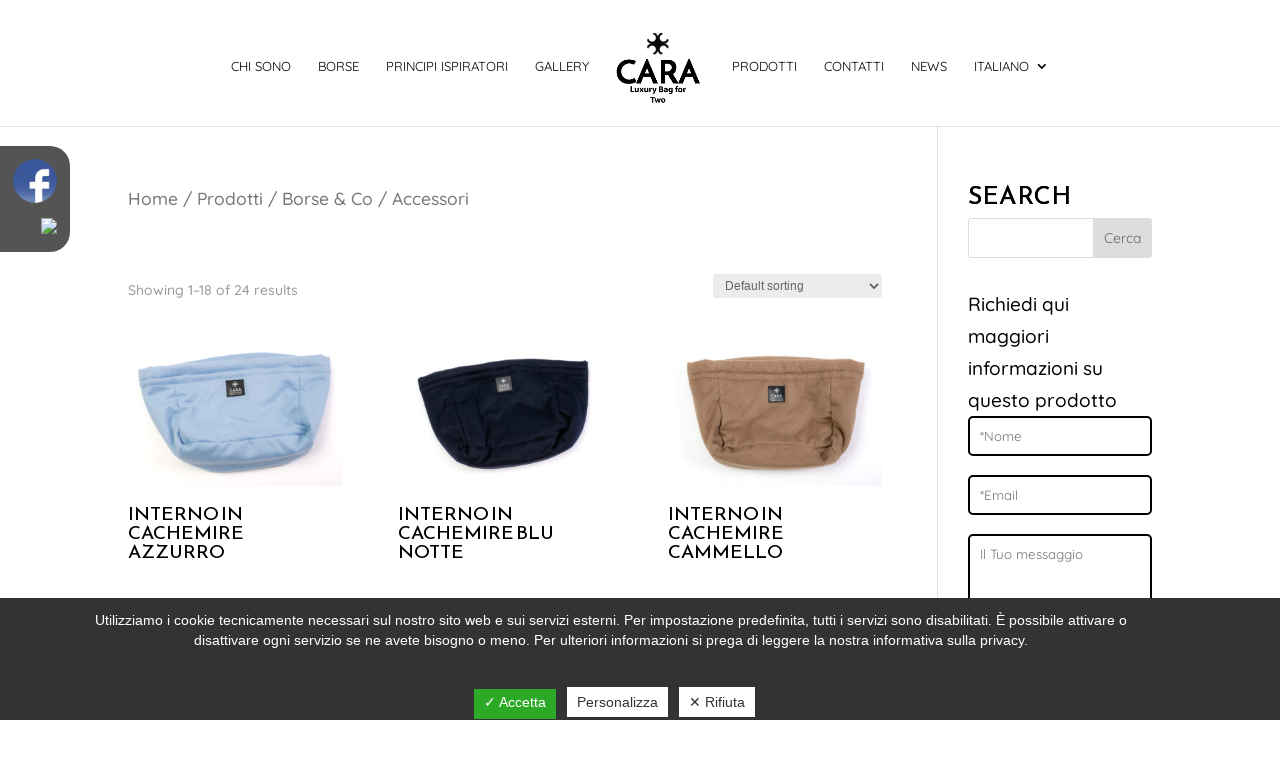

--- FILE ---
content_type: text/css
request_url: https://www.caraborse.it/wp-content/themes/Company/style.css?ver=4.27.0
body_size: 1191
content:
/*
 Theme Name:     Company
 Theme URI:      https://www.elegantthemes.com/gallery/divi/
 Description:    Divi Child Theme
 Author:         Elegant Themes
 Author URI:     https://www.elegantthemes.com
 Template:       Divi
 Version:        1.0.0
*/
 
 
/* =Theme customization starts here
------------------------------------------------------- */

/****************************/
/* INPUT FORM CONTATTI 
*/

input.text, input.title, input[type="email"], input[type="password"], input[type="tel"], input[type="text"], select, textarea {

    padding: 10px;
    border-radius: 5px;
	width: 100%;

}

/****************************/
/* BOTTONE FORM CONTATTI 
*/
.wpcf7-form-control.wpcf7-submit {
    width: 143px;
    padding: 10px;
    border-radius: 7px;
    background: orange;

}

.cn-button.bootstrap {
    font-family: sans-serif !important;
    display: inline-block !important;
    *display: inline !important;
    padding: 4px 12px !important;
    margin-right: .3em !important;
    margin-bottom: 0 !important;
    *margin-left: .3em !important;
    line-height: 20px !important;
    color: #333 !important;
    text-align: center !important;
    text-shadow: 0 1px 1px rgba(255,255,255,.75) !important;
    font-style: normal !important;
    vertical-align: middle !important;
    cursor: pointer !important;
    color: #fff !important;
    text-shadow: 0 -1px 0 rgba(0,0,0,.25) !important;
    background-color: #006dcc !important;
    *background-color: #04c !important;
    background-image: -moz-linear-gradient(top,#0088cc,#0044cc) !important;
    background-image: -webkit-gradient(linear,0 0,0 100%,from(#0088cc),to(#0044cc)) !important;
    background-image: -webkit-linear-gradient(top,#0088cc,#0044cc) !important;
    background-image: -o-linear-gradient(top,#0088cc,#0044cc) !important;
    background-image: linear-gradient(to bottom,#0088cc,#0044cc) !important;
    background-repeat: repeat-x !important;
    border-style: solid !important;
    border-width: 1px !important;
    border-color: #04c #04c #002a80 !important;
    border-color: rgba(0,0,0,.1) rgba(0,0,0,.1) rgba(0,0,0,.25) !important;
    box-shadow: 0 1px 0 rgba(255,255,255,.2) inset,0 1px 2px rgba(0,0,0,.05) !important;
    filter: progid:DXImageTransform.Microsoft.gradient(startColorstr='#ff0088cc',endColorstr='#ff0044cc',GradientType=0) !important;
    filter: progid:DXImageTransform.Microsoft.gradient(enabled=false) !important;
    padding: 2px 10px !important;
    font-size: 12px !important;
    text-decoration: none !important;
    -webkit-border-radius: 3px !important;
    -moz-border-radius: 3px !important;
    border-radius: 3px !important;
    outline: none !important;

}

.privacy {overflow: auto;
    max-height: 90px;
    margin-bottom: 20px;
    background-color: #F9F9F9;
    padding: 10px;
    font-size: 12px;
    color: #999;}

span.wpcf7-form-control-wrap.acceptance-768 span.wpcf7-form-control.wpcf7-acceptance {
    border: 0px !important;
}
#footer-info, #footer-info a {
	color: #000000;
	font-size: 14px;
	text-align: center;
	width: 100%;
}
.bottom-nav, .bottom-nav a, .bottom-nav li.current-menu-item a {
	color: #3d3d3d;
	text-align: center;
}
.titolo h1, h4 {
	text-shadow: 0 0 0 !important;
	color: #000 !important;
}
#main-header, #main-header .nav li ul, .et-search-form, #main-header .et_mobile_menu {
	/* Permalink - use to edit and share this gradient: https://colorzilla.com/gradient-editor/#ffffff+0,ffffff+100&1+0,0.39+100;White+to+Transparent */
background: -moz-linear-gradient(top,  rgba(255,255,255,1) 0%, rgba(255,255,255,0.3) 100%); /* FF3.6-15 */
background: -webkit-linear-gradient(top,  rgba(255,255,255,1) 0%,rgba(255,255,255,0.3) 100%); /* Chrome10-25,Safari5.1-6 */
background: linear-gradient(to bottom,  rgba(255,255,255,1) 0%,rgba(255,255,255,0.3) 100%); /* W3C, IE10+, FF16+, Chrome26+, Opera12+, Safari7+ */
filter: progid:DXImageTransform.Microsoft.gradient( startColorstr='#ffffff', endColorstr='#63ffffff',GradientType=0 ); /* IE6-9 */

}

.et_pb_post h2{color:#000; font-size:25px}

.author {display:none}

.social-icon {
	margin:20px auto -10px; display:block; text-align:center;
}

@media (min-width:1024px){
	.social-icon {
    margin: 20px auto -10px;
    display: block;
    text-align: right;
    position: absolute;
    width: 70px;
    padding: 8px;
    background: #000000ab;
    border-radius: 0 20px 20px 0;
}
}

.social-img {
	width:54px;
	border-radius:100px; 
	padding:5px;
	transition: 0.3s;
}

.social-img:hover {
    padding: 0px !important;
    transition: 0.2s;
}
